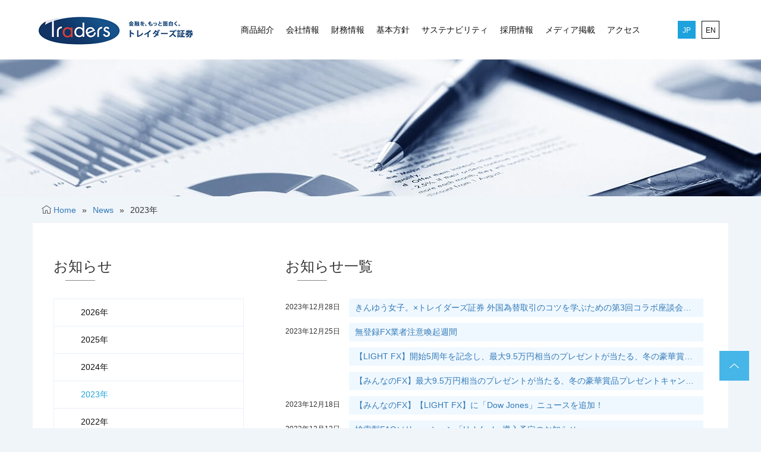

--- FILE ---
content_type: text/html; charset=UTF-8
request_url: https://traderssec.com/news/2023/
body_size: 10378
content:
<!DOCTYPE html>
<!--[if IE 8]> <html lang="ja" class="ie8"> <![endif]-->
<!--[if !IE]> <html lang="ja"> <![endif]-->
<script type="text/javascript">
var templateUrl = 'https://traderssec.com';
</script>
 
<head>
<!-- Google Tag Manager -->
<script>(function(w,d,s,l,i){w[l]=w[l]||[];w[l].push({'gtm.start':
new Date().getTime(),event:'gtm.js'});var f=d.getElementsByTagName(s)[0],
j=d.createElement(s),dl=l!='dataLayer'?'&l='+l:'';j.async=true;j.src=
'https://www.googletagmanager.com/gtm.js?id='+i+dl;f.parentNode.insertBefore(j,f);
})(window,document,'script','dataLayer','GTM-TLN9PXQ');</script>
<!-- End Google Tag Manager -->

        <meta charset="UTF-8" />
        <meta charset="utf-8">
            <meta http-equiv="X-UA-Compatible" content="IE=edge">
            <meta name="viewport" content="width=device-width, initial-scale=1">
            
            <link rel="shortcut icon" href="https://traderssec.com/images/favicon.ico" />
         <!-- Latest compiled and minified CSS -->
                <link rel="stylesheet" href="https://maxcdn.bootstrapcdn.com/bootstrap/3.4.0/css/bootstrap.min.css">
                <link rel="stylesheet" href="https://traderssec.com/wp-content/themes/traderssec/css/iconfont/iconfont.css">

                <!-- jQuery library -->
                <script src="https://ajax.googleapis.com/ajax/libs/jquery/3.4.1/jquery.min.js"></script>

                <!-- Latest compiled JavaScript -->
                <script src="https://maxcdn.bootstrapcdn.com/bootstrap/3.4.0/js/bootstrap.min.js"></script> 
 
        <title>2023年 &#8211; トレイダーズ証券</title>
<meta name='robots' content='max-image-preview:large' />
	<style>img:is([sizes="auto" i], [sizes^="auto," i]) { contain-intrinsic-size: 3000px 1500px }</style>
	<link rel="alternate" type="application/rss+xml" title="トレイダーズ証券 &raquo; フィード" href="https://traderssec.com/feed/" />
<script type="text/javascript">
/* <![CDATA[ */
window._wpemojiSettings = {"baseUrl":"https:\/\/s.w.org\/images\/core\/emoji\/16.0.1\/72x72\/","ext":".png","svgUrl":"https:\/\/s.w.org\/images\/core\/emoji\/16.0.1\/svg\/","svgExt":".svg","source":{"concatemoji":"https:\/\/traderssec.com\/wp-includes\/js\/wp-emoji-release.min.js?ver=6.8.3"}};
/*! This file is auto-generated */
!function(s,n){var o,i,e;function c(e){try{var t={supportTests:e,timestamp:(new Date).valueOf()};sessionStorage.setItem(o,JSON.stringify(t))}catch(e){}}function p(e,t,n){e.clearRect(0,0,e.canvas.width,e.canvas.height),e.fillText(t,0,0);var t=new Uint32Array(e.getImageData(0,0,e.canvas.width,e.canvas.height).data),a=(e.clearRect(0,0,e.canvas.width,e.canvas.height),e.fillText(n,0,0),new Uint32Array(e.getImageData(0,0,e.canvas.width,e.canvas.height).data));return t.every(function(e,t){return e===a[t]})}function u(e,t){e.clearRect(0,0,e.canvas.width,e.canvas.height),e.fillText(t,0,0);for(var n=e.getImageData(16,16,1,1),a=0;a<n.data.length;a++)if(0!==n.data[a])return!1;return!0}function f(e,t,n,a){switch(t){case"flag":return n(e,"\ud83c\udff3\ufe0f\u200d\u26a7\ufe0f","\ud83c\udff3\ufe0f\u200b\u26a7\ufe0f")?!1:!n(e,"\ud83c\udde8\ud83c\uddf6","\ud83c\udde8\u200b\ud83c\uddf6")&&!n(e,"\ud83c\udff4\udb40\udc67\udb40\udc62\udb40\udc65\udb40\udc6e\udb40\udc67\udb40\udc7f","\ud83c\udff4\u200b\udb40\udc67\u200b\udb40\udc62\u200b\udb40\udc65\u200b\udb40\udc6e\u200b\udb40\udc67\u200b\udb40\udc7f");case"emoji":return!a(e,"\ud83e\udedf")}return!1}function g(e,t,n,a){var r="undefined"!=typeof WorkerGlobalScope&&self instanceof WorkerGlobalScope?new OffscreenCanvas(300,150):s.createElement("canvas"),o=r.getContext("2d",{willReadFrequently:!0}),i=(o.textBaseline="top",o.font="600 32px Arial",{});return e.forEach(function(e){i[e]=t(o,e,n,a)}),i}function t(e){var t=s.createElement("script");t.src=e,t.defer=!0,s.head.appendChild(t)}"undefined"!=typeof Promise&&(o="wpEmojiSettingsSupports",i=["flag","emoji"],n.supports={everything:!0,everythingExceptFlag:!0},e=new Promise(function(e){s.addEventListener("DOMContentLoaded",e,{once:!0})}),new Promise(function(t){var n=function(){try{var e=JSON.parse(sessionStorage.getItem(o));if("object"==typeof e&&"number"==typeof e.timestamp&&(new Date).valueOf()<e.timestamp+604800&&"object"==typeof e.supportTests)return e.supportTests}catch(e){}return null}();if(!n){if("undefined"!=typeof Worker&&"undefined"!=typeof OffscreenCanvas&&"undefined"!=typeof URL&&URL.createObjectURL&&"undefined"!=typeof Blob)try{var e="postMessage("+g.toString()+"("+[JSON.stringify(i),f.toString(),p.toString(),u.toString()].join(",")+"));",a=new Blob([e],{type:"text/javascript"}),r=new Worker(URL.createObjectURL(a),{name:"wpTestEmojiSupports"});return void(r.onmessage=function(e){c(n=e.data),r.terminate(),t(n)})}catch(e){}c(n=g(i,f,p,u))}t(n)}).then(function(e){for(var t in e)n.supports[t]=e[t],n.supports.everything=n.supports.everything&&n.supports[t],"flag"!==t&&(n.supports.everythingExceptFlag=n.supports.everythingExceptFlag&&n.supports[t]);n.supports.everythingExceptFlag=n.supports.everythingExceptFlag&&!n.supports.flag,n.DOMReady=!1,n.readyCallback=function(){n.DOMReady=!0}}).then(function(){return e}).then(function(){var e;n.supports.everything||(n.readyCallback(),(e=n.source||{}).concatemoji?t(e.concatemoji):e.wpemoji&&e.twemoji&&(t(e.twemoji),t(e.wpemoji)))}))}((window,document),window._wpemojiSettings);
/* ]]> */
</script>
<style id='wp-emoji-styles-inline-css' type='text/css'>

	img.wp-smiley, img.emoji {
		display: inline !important;
		border: none !important;
		box-shadow: none !important;
		height: 1em !important;
		width: 1em !important;
		margin: 0 0.07em !important;
		vertical-align: -0.1em !important;
		background: none !important;
		padding: 0 !important;
	}
</style>
<link rel='stylesheet' id='wp-block-library-css' href='https://traderssec.com/wp-includes/css/dist/block-library/style.min.css?ver=6.8.3' type='text/css' media='all' />
<style id='classic-theme-styles-inline-css' type='text/css'>
/*! This file is auto-generated */
.wp-block-button__link{color:#fff;background-color:#32373c;border-radius:9999px;box-shadow:none;text-decoration:none;padding:calc(.667em + 2px) calc(1.333em + 2px);font-size:1.125em}.wp-block-file__button{background:#32373c;color:#fff;text-decoration:none}
</style>
<style id='global-styles-inline-css' type='text/css'>
:root{--wp--preset--aspect-ratio--square: 1;--wp--preset--aspect-ratio--4-3: 4/3;--wp--preset--aspect-ratio--3-4: 3/4;--wp--preset--aspect-ratio--3-2: 3/2;--wp--preset--aspect-ratio--2-3: 2/3;--wp--preset--aspect-ratio--16-9: 16/9;--wp--preset--aspect-ratio--9-16: 9/16;--wp--preset--color--black: #000000;--wp--preset--color--cyan-bluish-gray: #abb8c3;--wp--preset--color--white: #ffffff;--wp--preset--color--pale-pink: #f78da7;--wp--preset--color--vivid-red: #cf2e2e;--wp--preset--color--luminous-vivid-orange: #ff6900;--wp--preset--color--luminous-vivid-amber: #fcb900;--wp--preset--color--light-green-cyan: #7bdcb5;--wp--preset--color--vivid-green-cyan: #00d084;--wp--preset--color--pale-cyan-blue: #8ed1fc;--wp--preset--color--vivid-cyan-blue: #0693e3;--wp--preset--color--vivid-purple: #9b51e0;--wp--preset--gradient--vivid-cyan-blue-to-vivid-purple: linear-gradient(135deg,rgba(6,147,227,1) 0%,rgb(155,81,224) 100%);--wp--preset--gradient--light-green-cyan-to-vivid-green-cyan: linear-gradient(135deg,rgb(122,220,180) 0%,rgb(0,208,130) 100%);--wp--preset--gradient--luminous-vivid-amber-to-luminous-vivid-orange: linear-gradient(135deg,rgba(252,185,0,1) 0%,rgba(255,105,0,1) 100%);--wp--preset--gradient--luminous-vivid-orange-to-vivid-red: linear-gradient(135deg,rgba(255,105,0,1) 0%,rgb(207,46,46) 100%);--wp--preset--gradient--very-light-gray-to-cyan-bluish-gray: linear-gradient(135deg,rgb(238,238,238) 0%,rgb(169,184,195) 100%);--wp--preset--gradient--cool-to-warm-spectrum: linear-gradient(135deg,rgb(74,234,220) 0%,rgb(151,120,209) 20%,rgb(207,42,186) 40%,rgb(238,44,130) 60%,rgb(251,105,98) 80%,rgb(254,248,76) 100%);--wp--preset--gradient--blush-light-purple: linear-gradient(135deg,rgb(255,206,236) 0%,rgb(152,150,240) 100%);--wp--preset--gradient--blush-bordeaux: linear-gradient(135deg,rgb(254,205,165) 0%,rgb(254,45,45) 50%,rgb(107,0,62) 100%);--wp--preset--gradient--luminous-dusk: linear-gradient(135deg,rgb(255,203,112) 0%,rgb(199,81,192) 50%,rgb(65,88,208) 100%);--wp--preset--gradient--pale-ocean: linear-gradient(135deg,rgb(255,245,203) 0%,rgb(182,227,212) 50%,rgb(51,167,181) 100%);--wp--preset--gradient--electric-grass: linear-gradient(135deg,rgb(202,248,128) 0%,rgb(113,206,126) 100%);--wp--preset--gradient--midnight: linear-gradient(135deg,rgb(2,3,129) 0%,rgb(40,116,252) 100%);--wp--preset--font-size--small: 13px;--wp--preset--font-size--medium: 20px;--wp--preset--font-size--large: 36px;--wp--preset--font-size--x-large: 42px;--wp--preset--spacing--20: 0.44rem;--wp--preset--spacing--30: 0.67rem;--wp--preset--spacing--40: 1rem;--wp--preset--spacing--50: 1.5rem;--wp--preset--spacing--60: 2.25rem;--wp--preset--spacing--70: 3.38rem;--wp--preset--spacing--80: 5.06rem;--wp--preset--shadow--natural: 6px 6px 9px rgba(0, 0, 0, 0.2);--wp--preset--shadow--deep: 12px 12px 50px rgba(0, 0, 0, 0.4);--wp--preset--shadow--sharp: 6px 6px 0px rgba(0, 0, 0, 0.2);--wp--preset--shadow--outlined: 6px 6px 0px -3px rgba(255, 255, 255, 1), 6px 6px rgba(0, 0, 0, 1);--wp--preset--shadow--crisp: 6px 6px 0px rgba(0, 0, 0, 1);}:where(.is-layout-flex){gap: 0.5em;}:where(.is-layout-grid){gap: 0.5em;}body .is-layout-flex{display: flex;}.is-layout-flex{flex-wrap: wrap;align-items: center;}.is-layout-flex > :is(*, div){margin: 0;}body .is-layout-grid{display: grid;}.is-layout-grid > :is(*, div){margin: 0;}:where(.wp-block-columns.is-layout-flex){gap: 2em;}:where(.wp-block-columns.is-layout-grid){gap: 2em;}:where(.wp-block-post-template.is-layout-flex){gap: 1.25em;}:where(.wp-block-post-template.is-layout-grid){gap: 1.25em;}.has-black-color{color: var(--wp--preset--color--black) !important;}.has-cyan-bluish-gray-color{color: var(--wp--preset--color--cyan-bluish-gray) !important;}.has-white-color{color: var(--wp--preset--color--white) !important;}.has-pale-pink-color{color: var(--wp--preset--color--pale-pink) !important;}.has-vivid-red-color{color: var(--wp--preset--color--vivid-red) !important;}.has-luminous-vivid-orange-color{color: var(--wp--preset--color--luminous-vivid-orange) !important;}.has-luminous-vivid-amber-color{color: var(--wp--preset--color--luminous-vivid-amber) !important;}.has-light-green-cyan-color{color: var(--wp--preset--color--light-green-cyan) !important;}.has-vivid-green-cyan-color{color: var(--wp--preset--color--vivid-green-cyan) !important;}.has-pale-cyan-blue-color{color: var(--wp--preset--color--pale-cyan-blue) !important;}.has-vivid-cyan-blue-color{color: var(--wp--preset--color--vivid-cyan-blue) !important;}.has-vivid-purple-color{color: var(--wp--preset--color--vivid-purple) !important;}.has-black-background-color{background-color: var(--wp--preset--color--black) !important;}.has-cyan-bluish-gray-background-color{background-color: var(--wp--preset--color--cyan-bluish-gray) !important;}.has-white-background-color{background-color: var(--wp--preset--color--white) !important;}.has-pale-pink-background-color{background-color: var(--wp--preset--color--pale-pink) !important;}.has-vivid-red-background-color{background-color: var(--wp--preset--color--vivid-red) !important;}.has-luminous-vivid-orange-background-color{background-color: var(--wp--preset--color--luminous-vivid-orange) !important;}.has-luminous-vivid-amber-background-color{background-color: var(--wp--preset--color--luminous-vivid-amber) !important;}.has-light-green-cyan-background-color{background-color: var(--wp--preset--color--light-green-cyan) !important;}.has-vivid-green-cyan-background-color{background-color: var(--wp--preset--color--vivid-green-cyan) !important;}.has-pale-cyan-blue-background-color{background-color: var(--wp--preset--color--pale-cyan-blue) !important;}.has-vivid-cyan-blue-background-color{background-color: var(--wp--preset--color--vivid-cyan-blue) !important;}.has-vivid-purple-background-color{background-color: var(--wp--preset--color--vivid-purple) !important;}.has-black-border-color{border-color: var(--wp--preset--color--black) !important;}.has-cyan-bluish-gray-border-color{border-color: var(--wp--preset--color--cyan-bluish-gray) !important;}.has-white-border-color{border-color: var(--wp--preset--color--white) !important;}.has-pale-pink-border-color{border-color: var(--wp--preset--color--pale-pink) !important;}.has-vivid-red-border-color{border-color: var(--wp--preset--color--vivid-red) !important;}.has-luminous-vivid-orange-border-color{border-color: var(--wp--preset--color--luminous-vivid-orange) !important;}.has-luminous-vivid-amber-border-color{border-color: var(--wp--preset--color--luminous-vivid-amber) !important;}.has-light-green-cyan-border-color{border-color: var(--wp--preset--color--light-green-cyan) !important;}.has-vivid-green-cyan-border-color{border-color: var(--wp--preset--color--vivid-green-cyan) !important;}.has-pale-cyan-blue-border-color{border-color: var(--wp--preset--color--pale-cyan-blue) !important;}.has-vivid-cyan-blue-border-color{border-color: var(--wp--preset--color--vivid-cyan-blue) !important;}.has-vivid-purple-border-color{border-color: var(--wp--preset--color--vivid-purple) !important;}.has-vivid-cyan-blue-to-vivid-purple-gradient-background{background: var(--wp--preset--gradient--vivid-cyan-blue-to-vivid-purple) !important;}.has-light-green-cyan-to-vivid-green-cyan-gradient-background{background: var(--wp--preset--gradient--light-green-cyan-to-vivid-green-cyan) !important;}.has-luminous-vivid-amber-to-luminous-vivid-orange-gradient-background{background: var(--wp--preset--gradient--luminous-vivid-amber-to-luminous-vivid-orange) !important;}.has-luminous-vivid-orange-to-vivid-red-gradient-background{background: var(--wp--preset--gradient--luminous-vivid-orange-to-vivid-red) !important;}.has-very-light-gray-to-cyan-bluish-gray-gradient-background{background: var(--wp--preset--gradient--very-light-gray-to-cyan-bluish-gray) !important;}.has-cool-to-warm-spectrum-gradient-background{background: var(--wp--preset--gradient--cool-to-warm-spectrum) !important;}.has-blush-light-purple-gradient-background{background: var(--wp--preset--gradient--blush-light-purple) !important;}.has-blush-bordeaux-gradient-background{background: var(--wp--preset--gradient--blush-bordeaux) !important;}.has-luminous-dusk-gradient-background{background: var(--wp--preset--gradient--luminous-dusk) !important;}.has-pale-ocean-gradient-background{background: var(--wp--preset--gradient--pale-ocean) !important;}.has-electric-grass-gradient-background{background: var(--wp--preset--gradient--electric-grass) !important;}.has-midnight-gradient-background{background: var(--wp--preset--gradient--midnight) !important;}.has-small-font-size{font-size: var(--wp--preset--font-size--small) !important;}.has-medium-font-size{font-size: var(--wp--preset--font-size--medium) !important;}.has-large-font-size{font-size: var(--wp--preset--font-size--large) !important;}.has-x-large-font-size{font-size: var(--wp--preset--font-size--x-large) !important;}
:where(.wp-block-post-template.is-layout-flex){gap: 1.25em;}:where(.wp-block-post-template.is-layout-grid){gap: 1.25em;}
:where(.wp-block-columns.is-layout-flex){gap: 2em;}:where(.wp-block-columns.is-layout-grid){gap: 2em;}
:root :where(.wp-block-pullquote){font-size: 1.5em;line-height: 1.6;}
</style>
<link rel='stylesheet' id='main-style-css' href='https://traderssec.com/wp-content/themes/traderssec/style.css?ver=6.8.3' type='text/css' media='all' />
<link rel='stylesheet' id='custom-style-css' href='https://traderssec.com/wp-content/themes/traderssec/css/template.css?ver=6.8.3' type='text/css' media='all' />
<script type="text/javascript" src="https://traderssec.com/wp-includes/js/jquery/jquery.min.js?ver=3.7.1" id="jquery-core-js"></script>
<script type="text/javascript" src="https://traderssec.com/wp-includes/js/jquery/jquery-migrate.min.js?ver=3.4.1" id="jquery-migrate-js"></script>
<script type="text/javascript" src="https://traderssec.com/wp-content/themes/traderssec/js/traderssec.js?ver=6.8.3" id="traderssec-js-js"></script>
<link rel="https://api.w.org/" href="https://traderssec.com/wp-json/" /><link rel="alternate" title="JSON" type="application/json" href="https://traderssec.com/wp-json/wp/v2/pages/27898" /><link rel="EditURI" type="application/rsd+xml" title="RSD" href="https://traderssec.com/xmlrpc.php?rsd" />

<link rel="canonical" href="https://traderssec.com/news/2023/" />
<link rel='shortlink' href='https://traderssec.com/?p=27898' />
<link rel="alternate" title="oEmbed (JSON)" type="application/json+oembed" href="https://traderssec.com/wp-json/oembed/1.0/embed?url=https%3A%2F%2Ftraderssec.com%2Fnews%2F2023%2F&#038;lang=ja" />
<link rel="alternate" title="oEmbed (XML)" type="text/xml+oembed" href="https://traderssec.com/wp-json/oembed/1.0/embed?url=https%3A%2F%2Ftraderssec.com%2Fnews%2F2023%2F&#038;format=xml&#038;lang=ja" />
</head>
 <body class="wp-singular page-template page-template-templates page-template-page-year page-template-templatespage-year-php page page-id-27898 page-child parent-pageid-410 wp-theme-traderssec template-page-news" >
        <div id="container">
              <header id="header">
                  <!--<div class="container">
                    <nav class="navbar">
                        <div class="navbar-header">
                            <button type="button" class="navbar-toggle collapsed" data-toggle="collapse" data-target="#bs-example-navbar-collapse-1" aria-expanded="false">
                            <span class="sr-only">Toggle navigation</span>
                            <span class="icon-bar"></span>
                            <span class="icon-bar"></span>
                            <span class="icon-bar"></span>
                            </button>
                            <div class="logo pull-left">
                                <a href="https://traderssec.com" class=""><img src="https://traderssec.com/wp-content/themes/traderssec/images/logo.png" width="" height="" alt=""></a>
                            </div>
                        </div>

                        <div class="collapse navbar-collapse" id="bs-example-navbar-collapse-1">
                            <div id="langs">
                              <div class="pull-right">
                                                                <ul class="list-inline">
                                    	<li class="lang-item lang-item-19 lang-item-ja current-lang lang-item-first"><a lang="ja" hreflang="ja" href="https://traderssec.com/news/2023/" aria-current="true">JP</a></li>
	<li class="lang-item lang-item-22 lang-item-en no-translation"><a lang="en-US" hreflang="en-US" href="https://traderssec.com/en/">EN</a></li>
                                  </ul>
                              </div>     
                            </div>                       
                            <nav class="pull-left primary-menu"><ul id="primarymenu" class="list-inline"><li id="menu-item-26144" class="menu-item menu-item-type-post_type menu-item-object-page menu-item-26144"><a href="https://traderssec.com/lineup/">商品紹介</a></li>
<li id="menu-item-26150" class="menu-item menu-item-type-post_type menu-item-object-page menu-item-26150"><a href="https://traderssec.com/company/outline/">会社情報</a></li>
<li id="menu-item-26165" class="menu-item menu-item-type-post_type menu-item-object-page menu-item-26165"><a href="https://traderssec.com/disclosure/account/">財務情報</a></li>
<li id="menu-item-26152" class="menu-item menu-item-type-post_type menu-item-object-page menu-item-26152"><a href="https://traderssec.com/policy/internalcontrol/">基本方針</a></li>
<li id="menu-item-27391" class="menu-item menu-item-type-post_type menu-item-object-page menu-item-27391"><a href="https://traderssec.com/sustainability/">サステナビリティ</a></li>
<li id="menu-item-26145" class="menu-item menu-item-type-post_type menu-item-object-page menu-item-26145"><a href="https://traderssec.com/recruit/">採用情報</a></li>
<li id="menu-item-27747" class="menu-item menu-item-type-post_type menu-item-object-page menu-item-27747"><a href="https://traderssec.com/media/">メディア掲載</a></li>
<li id="menu-item-26143" class="menu-item menu-item-type-post_type menu-item-object-page menu-item-26143"><a href="https://traderssec.com/company/access/">アクセス</a></li>
</ul></nav>    
                        </div>                                    
                    </nav>                   
                  </div>-->
                  <div class="wrapperTop">
                      <div class="container trs-header">                          
                        <div class="logo pull-left">
                            <a href="https://traderssec.com/" class=""><img src="https://traderssec.com/wp-content/themes/traderssec/images/logo.png" width="" height="" alt=""></a>
                        </div>
                        <div class="mainmenu pull-left hidden-xs"><h2 class='secttl'>Primary Menu</h2><div class="primary-menu"><ul id="menu-primary-menu" class="list-unstyled menu"><li class="menu-item menu-item-type-post_type menu-item-object-page menu-item-26144"><a href="https://traderssec.com/lineup/">商品紹介</a></li>
<li class="menu-item menu-item-type-post_type menu-item-object-page menu-item-26150"><a href="https://traderssec.com/company/outline/">会社情報</a></li>
<li class="menu-item menu-item-type-post_type menu-item-object-page menu-item-26165"><a href="https://traderssec.com/disclosure/account/">財務情報</a></li>
<li class="menu-item menu-item-type-post_type menu-item-object-page menu-item-26152"><a href="https://traderssec.com/policy/internalcontrol/">基本方針</a></li>
<li class="menu-item menu-item-type-post_type menu-item-object-page menu-item-27391"><a href="https://traderssec.com/sustainability/">サステナビリティ</a></li>
<li class="menu-item menu-item-type-post_type menu-item-object-page menu-item-26145"><a href="https://traderssec.com/recruit/">採用情報</a></li>
<li class="menu-item menu-item-type-post_type menu-item-object-page menu-item-27747"><a href="https://traderssec.com/media/">メディア掲載</a></li>
<li class="menu-item menu-item-type-post_type menu-item-object-page menu-item-26143"><a href="https://traderssec.com/company/access/">アクセス</a></li>
</ul></div></div>
                        <div id="langs" class="langslist hidden-xs">
                          <div class="pull-right">
                                                        <ul class="list-inline">
                                <li class='active'><a href='https://traderssec.com/'>JP</a></li><li><a href='https://traderssec.com/en/company/profile/'>EN</a></li>                              </ul>
                          </div>     
                        </div>
                        <div class="pull-right visible-xs">
                            <button type="button" class="navbar-toggle" data-toggle="collapse" data-target="#mainmenu-sp" aria-expanded="false">
                                <span class="sr-only">Toggle navigation</span>
                                <span class="icon-bar"></span>
                                <span class="icon-bar"></span>
                                <span class="icon-bar"></span>
                            </button>
                        </div>
                      </div>
                  </div>
                  <div id="mainmenu-sp" class="collapse">  
                      <div class="container">                 
                        <div id="" class="langslist-sp clearfix">
                                                        <ul class="list-unstyled">
						        <li class='active'><a href='https://traderssec.com/'>JP</a></li><li><a href='https://traderssec.com/en/company/profile/'>EN</a></li>                              </ul>
                        </div>                        
                        <div class="mainmenu"><h2 class='secttl'>Primary Menu</h2><div class="primary-menu"><ul id="menu-primary-menu-1" class="list-unstyled menu"><li class="menu-item menu-item-type-post_type menu-item-object-page menu-item-26144"><a href="https://traderssec.com/lineup/">商品紹介</a></li>
<li class="menu-item menu-item-type-post_type menu-item-object-page menu-item-26150"><a href="https://traderssec.com/company/outline/">会社情報</a></li>
<li class="menu-item menu-item-type-post_type menu-item-object-page menu-item-26165"><a href="https://traderssec.com/disclosure/account/">財務情報</a></li>
<li class="menu-item menu-item-type-post_type menu-item-object-page menu-item-26152"><a href="https://traderssec.com/policy/internalcontrol/">基本方針</a></li>
<li class="menu-item menu-item-type-post_type menu-item-object-page menu-item-27391"><a href="https://traderssec.com/sustainability/">サステナビリティ</a></li>
<li class="menu-item menu-item-type-post_type menu-item-object-page menu-item-26145"><a href="https://traderssec.com/recruit/">採用情報</a></li>
<li class="menu-item menu-item-type-post_type menu-item-object-page menu-item-27747"><a href="https://traderssec.com/media/">メディア掲載</a></li>
<li class="menu-item menu-item-type-post_type menu-item-object-page menu-item-26143"><a href="https://traderssec.com/company/access/">アクセス</a></li>
</ul></div></div>
                    </div>
                  </div>
                  
              </header>


<div id="headerimg"></div>
<div id="breadscrum" class="breadscrum">
    <div class="container">
        <ul id="breadcrumbs" class=" list-inline breadcrumbs"><li class="item-home"><span class="iconfont iconhome"></span> <a class="bread-link bread-home" href="https://traderssec.com" title="Home">Home</a></li><li class="separator separator-home"> » </li><li class="item-parent item-parent-410"><a class="bread-parent bread-parent-410" href="https://traderssec.com/news/" title="News">News</a></li><li class="separator separator-410"> » </li><li class="item-current item-27898"><span title="2023年"> 2023年</span></li></ul>    </div>
</div>

    <div id="content" class="container page-year ?>">
            <div class="row">
                <div class="col-sm-8 col-sm-push-4">
                    <section id="main-content">
                        <h2 class="secttl">お知らせ一覧</h2>
                        <ul class="list-unstyled news">                            
                                                    <li><span class="date">2023年12月28日</span><a href="https://traderssec.com/?post_type=post&p=28406" class="ellipsis">きんゆう女子。×トレイダーズ証券 外国為替取引のコツを学ぶための第3回コラボ座談会を当社カフェにて開催！</a></li>
                                                    <li><span class="date">2023年12月25日</span><a href="https://traderssec.com/?post_type=post&p=28401" class="ellipsis">無登録FX業者注意喚起週間</a></li>
                                                    <li><span class="date"></span><a href="https://traderssec.com/?post_type=post&p=28397" class="ellipsis">【LIGHT FX】開始5周年を記念し、最大9.5万円相当のプレゼントが当たる、冬の豪華賞品プレゼントキャンペーンを実施します！</a></li>
                                                    <li><span class="date"></span><a href="https://traderssec.com/?post_type=post&p=28385" class="ellipsis">【みんなのFX】最大9.5万円相当のプレゼントが当たる、冬の豪華賞品プレゼントキャンペーンを実施します！</a></li>
                                                    <li><span class="date">2023年12月18日</span><a href="https://traderssec.com/?post_type=post&p=28378" class="ellipsis">【みんなのFX】【LIGHT FX】に「Dow Jones」ニュースを追加！</a></li>
                                                    <li><span class="date">2023年12月12日</span><a href="https://traderssec.com/?post_type=post&p=28368" class="ellipsis">検索型FAQソリューション「Helpfeel」導入予定のお知らせ</a></li>
                                                    <li><span class="date">2023年12月11日</span><a href="https://traderssec.com/?post_type=post&p=28355" class="ellipsis">【LIGHT FX】12月18日（月）から、新通貨ペア『ハンガリーフォリント/円 LIGHT、チェココルナ/円 LIGHT』を導入します！</a></li>
                                                    <li><span class="date">2023年12月01日</span><a href="https://traderssec.com/?post_type=post&p=28325" class="ellipsis">【みんなのFX】豪ドル/円・豪ドル/米ドルの取引に応じて、最大200万円をキャッシュバックするキャンペーンを実施します！</a></li>
                                                    <li><span class="date"></span><a href="https://traderssec.com/?post_type=post&p=28317" class="ellipsis">【目指せ、「みんなのFX」＆「LIGHT FX」クイズ王!?】クイズに正解すると毎月最大1,000円がもらえるチャンス！</a></li>
                                                    <li><span class="date"></span><a href="https://traderssec.com/?post_type=post&p=28314" class="ellipsis">【みんなのFX】「新規口座開設キャンペーン 100万円キャッシュバック（2023年12月～2024年2月）」実施中！</a></li>
                                                    <li><span class="date"></span><a href="https://traderssec.com/?post_type=post&p=28311" class="ellipsis">【みんなのFX】ポンド/円・ポンド/米ドルの取引に応じて、最大100万円をキャッシュバックするキャンペーンを実施します！</a></li>
                                                    <li><span class="date">2023年11月24日</span><a href="https://traderssec.com/?post_type=post&p=28307" class="ellipsis">【注意喚起】不審な偽SNSアカウントにご注意ください</a></li>
                                                    <li><span class="date">2023年10月31日</span><a href="https://traderssec.com/?post_type=post&p=28284" class="ellipsis">きんゆう女子。×トレイダーズ証券 外国為替取引のコツを学ぶための第2回コラボ座談会を 米雇用統計発表時に当社カフェにて開催！</a></li>
                                                    <li><span class="date">2023年10月26日</span><a href="https://traderssec.com/?post_type=post&p=28277" class="ellipsis">ESG推進活動の一環として、イベントに参加します。</a></li>
                                                    <li><span class="date">2023年10月25日</span><a href="https://traderssec.com/?post_type=post&p=28271" class="ellipsis">【LIGHT FX】「ハンガリーフォリント/円　スワップ300円キャンペーン」待望の第2弾開催が決定！11月1日（水）から新規の買付けで再参加が可能！</a></li>
                                                    <li><span class="date">2023年10月16日</span><a href="https://traderssec.com/?post_type=post&p=28260" class="ellipsis">無登録FX業者注意喚起週間</a></li>
                                                    <li><span class="date">2023年10月03日</span><a href="https://traderssec.com/?post_type=post&p=28252" class="ellipsis">トレイダーズ証券がラジオNIKKEIで投資とトレードが学べる新番組 「みんなのFXラジオ」を10月3日（火）16時15分より開始</a></li>
                                                    <li><span class="date">2023年10月02日</span><a href="https://traderssec.com/?post_type=post&p=28248" class="ellipsis">【みんなのFX】【LIGHT FX】「ポンド/円・ポンド/米ドル　最大100万円キャッシュバックキャンペーン第5弾」実施中！</a></li>
                                                    <li><span class="date"></span><a href="https://traderssec.com/?post_type=post&p=28235" class="ellipsis">不正アクセス検知サービス「Fraud Alert」導入のお知らせ</a></li>
                                                    <li><span class="date">2023年09月26日</span><a href="https://traderssec.com/?post_type=post&p=28219" class="ellipsis">【LIGHT FX】10月2日（月）から期間限定で「ハンガリーフォリント/円　スワップ300円キャンペーン」実施決定！</a></li>
                                                    <li><span class="date">2023年09月22日</span><a href="https://traderssec.com/?post_type=post&p=28208" class="ellipsis">【みんなのFX】 大手比較サイト「価格.com」「mybest」にてFXサービスランキング1位を獲得！</a></li>
                                                    <li><span class="date">2023年09月15日</span><a href="https://traderssec.com/?post_type=post&p=28204" class="ellipsis">トレイダーズ証券が5年ぶりに当社お客様限定のリアルセミナーを恵比寿本社で開催！</a></li>
                                                    <li><span class="date">2023年09月12日</span><a href="https://traderssec.com/?post_type=post&p=28199" class="ellipsis">令和5年台風第13号による災害の影響を受けているお客様へ</a></li>
                                                    <li><span class="date">2023年09月08日</span><a href="https://traderssec.com/?post_type=post&p=28193" class="ellipsis">【注意喚起】不審な偽SNSアカウントにご注意ください</a></li>
                                                    <li><span class="date">2023年09月04日</span><a href="https://traderssec.com/?post_type=post&p=28187" class="ellipsis">きんゆう女子。×トレイダーズ証券　「旅行とお金にいいこと」をテーマとしたインスタグラムとサイトの共同運営を開始！</a></li>
                                                    <li><span class="date">2023年09月01日</span><a href="https://traderssec.com/?post_type=post&p=28176" class="ellipsis">ご好評につき、「【抽選で500円が貰える】アンケートキャンペーン」が9月も開催決定！</a></li>
                                                    <li><span class="date">2023年08月30日</span><a href="https://traderssec.com/?post_type=post&p=28172" class="ellipsis">当社トレイダーズ証券㈱取締役 井口喜雄が9月1日(金)15:10頃より、日経CNBC「昼エクスプレス」に生出演いたします。</a></li>
                                                    <li><span class="date">2023年08月24日</span><a href="https://traderssec.com/?post_type=post&p=28168" class="ellipsis">「金融教育の推進」の一環として、高校生向け「ジョブシャドウイング」を実施いたしました。</a></li>
                                                    <li><span class="date">2023年08月16日</span><a href="https://traderssec.com/?post_type=post&p=28156" class="ellipsis">令和5年台風第7号による災害の影響を受けているお客様へ</a></li>
                                                    <li><span class="date">2023年08月10日</span><a href="https://traderssec.com/?post_type=post&p=28147" class="ellipsis">トレイダーズ証券「預り資産900億円」突破のお知らせ</a></li>
                                                    <li><span class="date">2023年08月08日</span><a href="https://traderssec.com/?post_type=post&p=28145" class="ellipsis">令和5年台風第6号による災害の影響を受けているお客様へ</a></li>
                                                    <li><span class="date">2023年08月07日</span><a href="https://traderssec.com/?post_type=post&p=28141" class="ellipsis">【抽選で500円が貰える】アンケートキャンペーン」実施決定！</a></li>
                                                    <li><span class="date">2023年08月03日</span><a href="https://traderssec.com/?post_type=post&p=28136" class="ellipsis">金融リテラシー向上の取り組みとして都内の小学校で授業を行いました。</a></li>
                                                    <li><span class="date">2023年07月31日</span><a href="https://traderssec.com/?post_type=post&p=28126" class="ellipsis">「きんゆう女子。」主催のイベントに当社為替ディーラー井口が参加しました！</a></li>
                                                    <li><span class="date">2023年07月24日</span><a href="https://traderssec.com/?post_type=post&p=28114" class="ellipsis">【みんなのFX】【LIGHT FX】「入金で最大９万円相当のプレゼントが当たる！夏の豪華賞品プレゼントキャンペーン」実施決定！</a></li>
                                                    <li><span class="date">2023年07月11日</span><a href="https://traderssec.com/?post_type=post&p=28099" class="ellipsis">令和5年7月7日からの大雨による災害の影響を受けているお客様へ</a></li>
                                                    <li><span class="date">2023年07月03日</span><a href="https://traderssec.com/?post_type=post&p=28092" class="ellipsis">令和５年６月29日からの大雨による災害の影響を受けているお客様へ</a></li>
                                                    <li><span class="date">2023年07月01日</span><a href="https://traderssec.com/?post_type=post&p=28083" class="ellipsis">有吉弘行さん初登場の「みんなのFX」新CMが公開！</a></li>
                                                    <li><span class="date">2023年06月26日</span><a href="https://traderssec.com/?post_type=post&p=28061" class="ellipsis">無登録FX業者注意喚起週間</a></li>
                                                    <li><span class="date">2023年06月16日</span><a href="https://traderssec.com/?post_type=post&p=28048" class="ellipsis">LIGHT FXで新通貨ペアの取り扱いを6月26日（月）から開始！</a></li>
                                                    <li><span class="date">2023年06月05日</span><a href="https://traderssec.com/?post_type=post&p=28037" class="ellipsis">令和５年梅雨前線による大雨及び台風第２号による災害の影響を受けているお客様へ</a></li>
                                                    <li><span class="date">2023年05月19日</span><a href="https://traderssec.com/?post_type=post&p=28030" class="ellipsis">週末システムメンテナンス延長と口座開設申込フォームの一時停止に関するお知らせ</a></li>
                                                    <li><span class="date">2023年05月08日</span><a href="https://traderssec.com/?post_type=post&p=28014" class="ellipsis">【みんなのFX】【LIGHT FX】「ポンド/円・ポンド/米ドル　最大100万円キャッシュバックキャンペーン第3弾」実施決定！</a></li>
                                                    <li><span class="date"></span><a href="https://traderssec.com/?post_type=post&p=28010" class="ellipsis">令和5年石川県能登地方を震源とする地震にかかる災害の影響を受けているお客様へ</a></li>
                                                    <li><span class="date">2023年04月24日</span><a href="https://traderssec.com/?post_type=post&p=28006" class="ellipsis">本社移転のお知らせ</a></li>
                                                    <li><span class="date">2023年04月10日</span><a href="https://traderssec.com/?post_type=post&p=27971" class="ellipsis">トレイダーズ証券の「預り資産800億円」、 「みんなのFX」及び「LIGHT FX」「口座数50万口座」突破のお知らせ</a></li>
                                                    <li><span class="date">2023年03月31日</span><a href="https://traderssec.com/?post_type=post&p=27940" class="ellipsis">「きんゆう女子。」主催のイベントに当社為替ディーラー井口が講師として参加しました！</a></li>
                                                    <li><span class="date">2023年03月20日</span><a href="https://traderssec.com/?post_type=post&p=27927" class="ellipsis">【みんなのFX】【LIGHT FX】「ハンガリーフォリント/円リリース記念 150万円山分けキャンペーン！！」実施決定！</a></li>
                                                    <li><span class="date">2023年03月07日</span><a href="https://traderssec.com/?post_type=post&p=27919" class="ellipsis">【注意喚起】みんなのFXホームページの偽サイトにご注意ください</a></li>
                                                    <li><span class="date">2023年02月27日</span><a href="https://traderssec.com/?post_type=post&p=27907" class="ellipsis">【みんなのFX】【LIGHT FX】「ポンド/円・ポンド/米ドル 最大100万円キャッシュバックキャンペーン第2弾」実施決定！</a></li>
                                                    <li><span class="date">2023年02月17日</span><a href="https://traderssec.com/?post_type=post&p=27878" class="ellipsis">トルコ・シリア地震の被災地・被災者への支援について</a></li>
                                                    <li><span class="date">2023年01月26日</span><a href="https://traderssec.com/?post_type=post&p=27858" class="ellipsis">令和5年1月24日からの大雪に伴う災害の影響を受けているお客様へ</a></li>
                                                    <li><span class="date">2023年01月05日</span><a href="https://traderssec.com/?post_type=post&p=27847" class="ellipsis">令和４年山形県鶴岡市の土砂崩れにかかる災害の影響を受けているお客様へ</a></li>
                                                    <li><span class="date">2023年01月01日</span><a href="https://traderssec.com/?post_type=post&p=27843" class="ellipsis">令和5年　新年のご挨拶</a></li>
                                                                  </ul>
              </section>            
                </div>
                <div class="col-sm-4 col-sm-pull-8">
                    <section id="sidebar">
                                            <h2 class="secttl">お知らせ</h2>
                        <div class="year"><ul id="menu-list-of-year" class="list-unstyled menu"><li id="menu-item-30275" class="menu-item menu-item-type-post_type menu-item-object-page menu-item-30275"><a href="https://traderssec.com/news/2026/">2026年</a></li>
<li id="menu-item-29177" class="menu-item menu-item-type-post_type menu-item-object-page menu-item-29177"><a href="https://traderssec.com/news/2025/">2025年</a></li>
<li id="menu-item-28443" class="menu-item menu-item-type-post_type menu-item-object-page menu-item-28443"><a href="https://traderssec.com/news/2024/">2024年</a></li>
<li id="menu-item-27902" class="menu-item menu-item-type-post_type menu-item-object-page current-menu-item page_item page-item-27898 current_page_item menu-item-27902 active "><a href="https://traderssec.com/news/2023/" aria-current="page">2023年</a></li>
<li id="menu-item-27420" class="menu-item menu-item-type-post_type menu-item-object-page menu-item-27420"><a href="https://traderssec.com/news/2022/">2022年</a></li>
<li id="menu-item-26998" class="menu-item menu-item-type-post_type menu-item-object-page menu-item-26998"><a href="https://traderssec.com/news/2021/">2021年</a></li>
<li id="menu-item-26230" class="menu-item menu-item-type-post_type menu-item-object-page menu-item-26230"><a href="https://traderssec.com/news/2020/">2020年</a></li>
<li id="menu-item-26231" class="menu-item menu-item-type-post_type menu-item-object-page menu-item-26231"><a href="https://traderssec.com/news/2019/">2019年</a></li>
<li id="menu-item-26232" class="menu-item menu-item-type-post_type menu-item-object-page menu-item-26232"><a href="https://traderssec.com/news/2018/">2018年</a></li>
<li id="menu-item-26233" class="menu-item menu-item-type-post_type menu-item-object-page menu-item-26233"><a href="https://traderssec.com/news/2017/">2017年</a></li>
<li id="menu-item-26234" class="menu-item menu-item-type-post_type menu-item-object-page menu-item-26234"><a href="https://traderssec.com/news/2016/">2016年</a></li>
</ul></div>              </section>
                </div>
            </div>
    </div>
<footer id="footer">
	
			<div class="footer-menus">
		        <div class="container">
		            <div class="row">
		                <div class="col-sm-3 col-xs-6">
		                    <h3 class='products-menu'>商品紹介</h3><div class="products-menu"><ul id="menu-%e5%95%86%e5%93%81%e7%b4%b9%e4%bb%8b" class="list-unstyled menu"><li id="menu-item-24020" class="menu-item menu-item-type-custom menu-item-object-custom menu-item-24020"><a target="_blank" href="https://min-fx.jp/lineup/fx/">みんなのFX</a></li>
<li id="menu-item-24021" class="menu-item menu-item-type-custom menu-item-object-custom menu-item-24021"><a target="_blank" href="https://min-fx.jp/lineup/st/">みんなのシストレ</a></li>
<li id="menu-item-24022" class="menu-item menu-item-type-custom menu-item-object-custom menu-item-24022"><a target="_blank" href="https://min-fx.jp/lineup/op/">みんなのオプション</a></li>
<li id="menu-item-27398" class="menu-item menu-item-type-custom menu-item-object-custom menu-item-27398"><a target="_blank" href="https://min-fx.jp/lineup/coin/">みんなのコイン</a></li>
<li id="menu-item-24023" class="menu-item menu-item-type-custom menu-item-object-custom menu-item-24023"><a target="_blank" href="https://lightfx.jp/">LIGHT FX</a></li>
</ul></div><h3 class='news-menu'>お知らせ</h3><div class="news-menu"><ul id="menu-%e3%81%8a%e7%9f%a5%e3%82%89%e3%81%9b" class="list-unstyled menu"><li id="menu-item-26179" class="menu-item menu-item-type-post_type menu-item-object-page current-page-ancestor menu-item-26179"><a href="https://traderssec.com/news/">お知らせ一覧</a></li>
</ul></div>		                </div>
		                <div class="col-sm-3 col-xs-6">
		                    <h3 class='about-menu'>会社情報</h3><div class="about-menu"><ul id="menu-%e4%bc%9a%e7%a4%be%e6%83%85%e5%a0%b1" class="list-unstyled menu"><li id="menu-item-26149" class="menu-item menu-item-type-post_type menu-item-object-page menu-item-26149"><a href="https://traderssec.com/company/outline/">会社概要</a></li>
<li id="menu-item-26147" class="menu-item menu-item-type-post_type menu-item-object-page menu-item-26147"><a href="https://traderssec.com/company/directors/">役員紹介</a></li>
<li id="menu-item-26146" class="menu-item menu-item-type-post_type menu-item-object-page menu-item-26146"><a href="https://traderssec.com/company/policy/">経営方針</a></li>
<li id="menu-item-26148" class="menu-item menu-item-type-post_type menu-item-object-page menu-item-26148"><a href="https://traderssec.com/company/access/">アクセス</a></li>
</ul></div><h3 class='disclosure-menu'>財務情報</h3><div class="disclosure-menu"><ul id="menu-%e8%b2%a1%e5%8b%99%e6%83%85%e5%a0%b1" class="list-unstyled menu"><li id="menu-item-26164" class="menu-item menu-item-type-post_type menu-item-object-page menu-item-26164"><a href="https://traderssec.com/disclosure/account/">口座数・預り資産の推移</a></li>
<li id="menu-item-26166" class="menu-item menu-item-type-post_type menu-item-object-page menu-item-26166"><a href="https://traderssec.com/disclosure/ratio/">自己資本規制比率の状況</a></li>
<li id="menu-item-26167" class="menu-item menu-item-type-post_type menu-item-object-page menu-item-26167"><a href="https://traderssec.com/disclosure/property/">業務及び財産の状況に関する説明書</a></li>
<li id="menu-item-26168" class="menu-item menu-item-type-post_type menu-item-object-page menu-item-26168"><a href="https://traderssec.com/disclosure/settlement/">決算公告</a></li>
<li id="menu-item-26169" class="menu-item menu-item-type-post_type menu-item-object-page menu-item-26169"><a href="https://traderssec.com/disclosure/notice/">電子公告</a></li>
</ul></div>		                    <ul class="list-unstyled menu">
		                        <li><a href='https://min-fx.jp/pdf/risk-information.pdf' target='_blank'>店頭FX取引に係るリスク情報に関する開示</a></li>
		                    </ul>
		                </div>
		                <div class="col-sm-3 col-xs-6">
		                    <h3 class='policy-menu'>基本方針</h3><div class="policy-menu"><ul id="menu-%e5%9f%ba%e6%9c%ac%e6%96%b9%e9%87%9d" class="list-unstyled menu"><li id="menu-item-26151" class="menu-item menu-item-type-post_type menu-item-object-page menu-item-26151"><a href="https://traderssec.com/policy/internalcontrol/">内部統制に関する基本方針</a></li>
<li id="menu-item-26153" class="menu-item menu-item-type-post_type menu-item-object-page menu-item-26153"><a href="https://traderssec.com/policy/invitation/">投資勧誘方針</a></li>
<li id="menu-item-26154" class="menu-item menu-item-type-post_type menu-item-object-page menu-item-26154"><a href="https://traderssec.com/policy/privacy/">個人情報保護方針</a></li>
<li id="menu-item-28713" class="menu-item menu-item-type-post_type menu-item-object-page menu-item-28713"><a href="https://traderssec.com/policy/cookie/">履歴情報の取得について</a></li>
<li id="menu-item-26155" class="menu-item menu-item-type-post_type menu-item-object-page menu-item-26155"><a href="https://traderssec.com/policy/compliance/">コンプライアンス基本方針</a></li>
<li id="menu-item-26156" class="menu-item menu-item-type-post_type menu-item-object-page menu-item-26156"><a href="https://traderssec.com/policy/ethicscode/">倫理コード</a></li>
<li id="menu-item-26157" class="menu-item menu-item-type-post_type menu-item-object-page menu-item-26157"><a href="https://traderssec.com/policy/conflict/">利益相反管理方針</a></li>
<li id="menu-item-26158" class="menu-item menu-item-type-post_type menu-item-object-page menu-item-26158"><a href="https://traderssec.com/policy/fiduciary/">お客様本位の業務運営に関する基本方針</a></li>
<li id="menu-item-29827" class="menu-item menu-item-type-custom menu-item-object-custom menu-item-29827"><a target="_blank" href="https://www.tradershd.com/sustainability/governance/customer_harassment/">カスタマーハラスメントに対する基本方針</a></li>
<li id="menu-item-27203" class="menu-item menu-item-type-post_type menu-item-object-page menu-item-27203"><a href="https://traderssec.com/policy/system/">システム管理方針</a></li>
<li id="menu-item-26896" class="menu-item menu-item-type-post_type menu-item-object-page menu-item-26896"><a href="https://traderssec.com/policy/security/">セキュリティ基本方針</a></li>
<li id="menu-item-26159" class="menu-item menu-item-type-post_type menu-item-object-page menu-item-26159"><a href="https://traderssec.com/policy/anti-moneylaundering/">マネー・ローンダリング等防止に関する法令等遵守方針</a></li>
<li id="menu-item-26160" class="menu-item menu-item-type-post_type menu-item-object-page menu-item-26160"><a href="https://traderssec.com/policy/antisocial/">反社会的勢力に対する基本方針</a></li>
<li id="menu-item-26161" class="menu-item menu-item-type-post_type menu-item-object-page menu-item-26161"><a href="https://traderssec.com/policy/regulation/">約款・規程</a></li>
<li id="menu-item-26162" class="menu-item menu-item-type-post_type menu-item-object-page menu-item-26162"><a href="https://traderssec.com/policy/copyright/">当ホームページについて</a></li>
<li id="menu-item-26163" class="menu-item menu-item-type-post_type menu-item-object-page menu-item-26163"><a href="https://traderssec.com/policy/opinion/">ご意見・ご要望</a></li>
</ul></div>		                </div>
		                <div class="col-sm-3 col-xs-6">
		                    <h3 class='sustainability-menu'>サステナビリティ</h3><div class="sustainability-menu"><ul id="menu-%e3%82%b5%e3%82%b9%e3%83%86%e3%83%8a%e3%83%93%e3%83%aa%e3%83%86%e3%82%a3" class="list-unstyled menu"><li id="menu-item-27390" class="menu-item menu-item-type-post_type menu-item-object-page menu-item-27390"><a href="https://traderssec.com/sustainability/">サステナビリティ</a></li>
</ul></div><h3 class='recruit-menu'>採用情報</h3><div class="recruit-menu"><ul id="menu-%e6%8e%a1%e7%94%a8%e6%83%85%e5%a0%b1" class="list-unstyled menu"><li id="menu-item-26170" class="menu-item menu-item-type-post_type menu-item-object-page menu-item-26170"><a href="https://traderssec.com/recruit/">グループ採用情報</a></li>
<li id="menu-item-26171" class="menu-item menu-item-type-post_type menu-item-object-page menu-item-26171"><a href="https://traderssec.com/recruit/voice/">社員の声</a></li>
</ul></div><h3 class='media-menu-footer'>メディア掲載情報</h3><div class="media-menu-footer"><ul id="menu-%e3%83%a1%e3%83%87%e3%82%a3%e3%82%a2%e6%8e%b2%e8%bc%89%e6%83%85%e5%a0%b1" class="list-unstyled menu"><li id="menu-item-27746" class="menu-item menu-item-type-post_type menu-item-object-page menu-item-27746"><a href="https://traderssec.com/media/">メディア掲載情報</a></li>
</ul></div><h3 class='ifa-menu'>IFAのご紹介</h3><div class="ifa-menu"><ul id="menu-ifa%e3%81%ae%e3%81%94%e7%b4%b9%e4%bb%8b" class="list-unstyled menu"><li id="menu-item-26177" class="menu-item menu-item-type-post_type menu-item-object-page menu-item-26177"><a href="https://traderssec.com/ifa/">IFAのご紹介</a></li>
<li id="menu-item-26178" class="menu-item menu-item-type-post_type menu-item-object-page menu-item-26178"><a href="https://traderssec.com/ifa/attention/">未公開株買取の勧誘に注意</a></li>
</ul></div><h3 class='contact-menu'>お問合せ</h3><div class="contact-menu"><ul id="menu-%e3%81%8a%e5%95%8f%e5%90%88%e3%81%9b" class="list-unstyled menu"><li id="menu-item-26182" class="menu-item menu-item-type-post_type menu-item-object-page menu-item-26182"><a href="https://traderssec.com/contact/">お問合せ</a></li>
</ul></div><h3 class='sitemap-menu'>サイトマップ</h3><div class="sitemap-menu"><ul id="menu-%e3%82%b5%e3%82%a4%e3%83%88%e3%83%9e%e3%83%83%e3%83%97" class="list-unstyled menu"><li id="menu-item-26183" class="menu-item menu-item-type-post_type menu-item-object-page menu-item-26183"><a href="https://traderssec.com/sitemap/">サイトマップ</a></li>
</ul></div>		                    <ul class="list-unstyled menu">
		                        <li><a href="https://traderssec.com/en/company/profile/">English</a>
		                        </li>
		                    </ul>
		                </div>
		            </div>
		        </div>
		    </div>    
		    <div class="copyright">
		    	<div class="container">
		            <p>金融商品取引業登録：関東財務局長(金商)第123号 加入する金融商品取引業協会及び加入する認定投資者保護団体：日本証券業協会　一般社団法人 金融先物取引業協会　一般社団法人 第二種金融商品取引業協会　一般社団法人 日本投資顧問業協会　一般社団法人 日本暗号資産等取引業協会　日本投資者保護基金</p>
		            <p>Copyright © 2020 Traders Securities Co., Ltd. All Rights Reserved.</p>
		        </div>
		    </div>

		    


</footer>
</div>
<!--end #container -->
<script type="speculationrules">
{"prefetch":[{"source":"document","where":{"and":[{"href_matches":"\/*"},{"not":{"href_matches":["\/wp-*.php","\/wp-admin\/*","\/wp-content\/uploads\/*","\/wp-content\/*","\/wp-content\/plugins\/*","\/wp-content\/themes\/traderssec\/*","\/*\\?(.+)"]}},{"not":{"selector_matches":"a[rel~=\"nofollow\"]"}},{"not":{"selector_matches":".no-prefetch, .no-prefetch a"}}]},"eagerness":"conservative"}]}
</script>
<a href="#" id="topbutton"></a>    <script type="text/javascript">
        jQuery( function( $ ) {

            for (let i = 0; i < document.forms.length; ++i) {
                let form = document.forms[i];
				if ($(form).attr("method") != "get") { $(form).append('<input type="hidden" name="Mdjg_XIRw-Tp" value="@7tZ3qG_jX8aB" />'); }
if ($(form).attr("method") != "get") { $(form).append('<input type="hidden" name="inhwSTGI_mNaM-" value="yPja@FRi3EtqouZ2" />'); }
if ($(form).attr("method") != "get") { $(form).append('<input type="hidden" name="tLGJpaUY" value="C9ftOeE_" />'); }
            }

            $(document).on('submit', 'form', function () {
				if ($(this).attr("method") != "get") { $(this).append('<input type="hidden" name="Mdjg_XIRw-Tp" value="@7tZ3qG_jX8aB" />'); }
if ($(this).attr("method") != "get") { $(this).append('<input type="hidden" name="inhwSTGI_mNaM-" value="yPja@FRi3EtqouZ2" />'); }
if ($(this).attr("method") != "get") { $(this).append('<input type="hidden" name="tLGJpaUY" value="C9ftOeE_" />'); }
                return true;
            });

            jQuery.ajaxSetup({
                beforeSend: function (e, data) {

                    if (data.type !== 'POST') return;

                    if (typeof data.data === 'object' && data.data !== null) {
						data.data.append("Mdjg_XIRw-Tp", "@7tZ3qG_jX8aB");
data.data.append("inhwSTGI_mNaM-", "yPja@FRi3EtqouZ2");
data.data.append("tLGJpaUY", "C9ftOeE_");
                    }
                    else {
                        data.data = data.data + '&Mdjg_XIRw-Tp=@7tZ3qG_jX8aB&inhwSTGI_mNaM-=yPja@FRi3EtqouZ2&tLGJpaUY=C9ftOeE_';
                    }
                }
            });

        });
    </script>
	    </body>
    <!--end body-->

    </html>
    <!--end html -->

--- FILE ---
content_type: text/plain
request_url: https://www.google-analytics.com/j/collect?v=1&_v=j102&a=1859721562&t=pageview&_s=1&dl=https%3A%2F%2Ftraderssec.com%2Fnews%2F2023%2F&ul=en-us%40posix&dt=2023%E5%B9%B4%20%E2%80%93%20%E3%83%88%E3%83%AC%E3%82%A4%E3%83%80%E3%83%BC%E3%82%BA%E8%A8%BC%E5%88%B8&sr=1280x720&vp=1280x720&_u=YEBAAEABAAAAACAAI~&jid=1552026145&gjid=847728385&cid=1785710890.1768967765&tid=UA-949336-1&_gid=703156900.1768967765&_r=1&_slc=1&gtm=45He61g1n81TLN9PXQza200&gcd=13l3l3l3l1l1&dma=0&tag_exp=103116026~103200004~104527906~104528501~104684208~104684211~105391253~115616985~115938466~115938469~116744867~116988316~117041588~117099528&z=632839949
body_size: -450
content:
2,cG-Q53Z2EXS6X